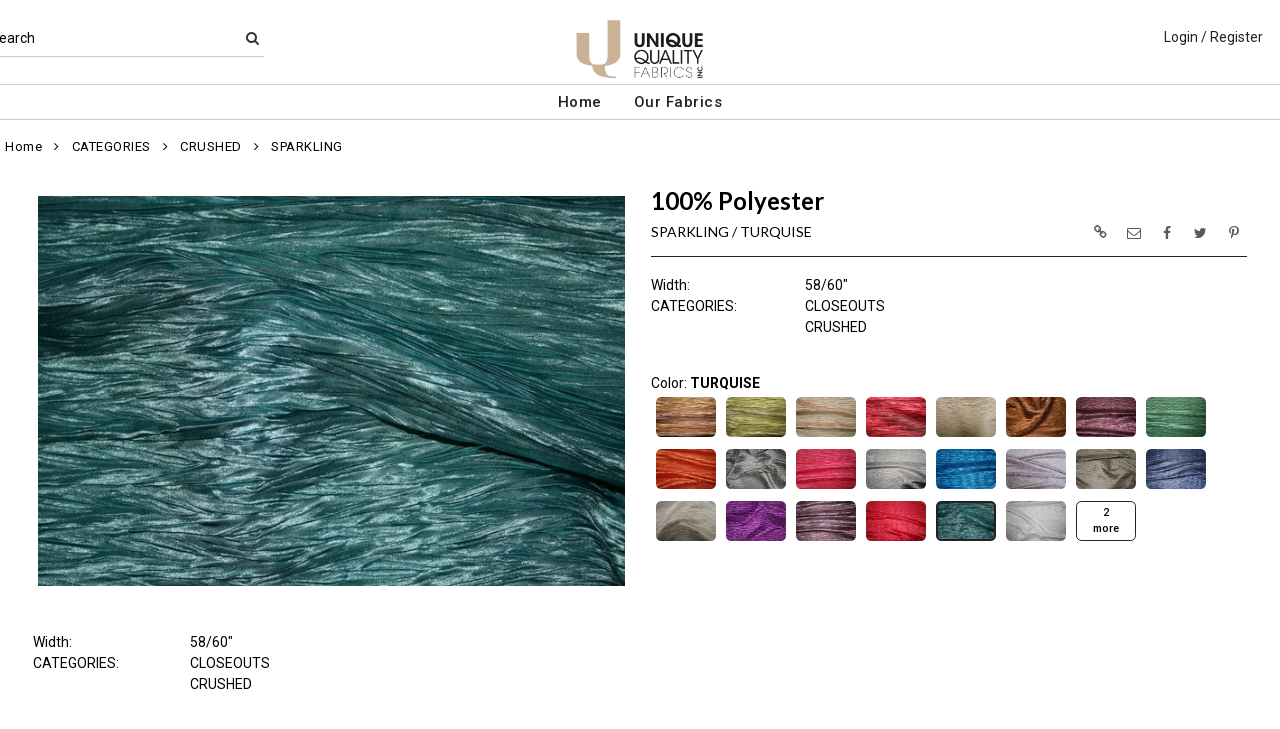

--- FILE ---
content_type: text/html; charset=UTF-8
request_url: https://www.uniquequalityfabrics.net/item/2-4977/2525/sparkling-crushed/
body_size: 74455
content:
<!DOCTYPE html>
<html dir="LTR" lang="en" xmlns="http://www.w3.org/1999/xhtml"
      xmlns:og="http://ogp.me/ns#"
      xmlns:fb="https://www.facebook.com/2008/fbml">
<head>
                           
  <title>SPARKLING | Unique Quality Fabrics</title>
  <META NAME="description" Content="SPARKLING Closeouts Crushed 100% Polyester 58/60">
  <META NAME="author" Content="www.mod2.com">
  <META NAME="designer" Content="www.mod2.com">
  <META NAME="publisher" Content="www.mod2.com">
<meta http-equiv="Content-Type" content="text/html; charset=utf-8">
<meta property="og:type" content="website" />
<meta property="og:title" content="Closeouts Crushed | Unique Quality Fabrics" />
<meta property="og:description" content="SPARKLING Closeouts Crushed 100% Polyester 58/60"" />
<meta property="og:url" content="https://www.uniquequalityfabrics.net/item/2525/sparkling-closeouts-crushed/" />
<meta property="og:image" content="https://www.uniquequalityfabrics.net/image/itemIR-2525/w-300/h-350/14578d26/SPARKLING-TURQUISE.jpg" />
<meta name="twitter:card" content="summary_large_image">
<meta name="twitter:title" content="Closeouts Crushed | Unique Quality Fabrics" />
<meta name="twitter:description" content="SPARKLING Closeouts Crushed 100% Polyester 58/60"" />
<meta name="twitter:url" content="https://www.uniquequalityfabrics.net/item/2525/sparkling-closeouts-crushed/" />
<meta name="twitter:image" content="https://www.uniquequalityfabrics.net/image/itemIR-2525/w-300/h-350/14578d26/SPARKLING-TURQUISE.jpg" />
<meta content="width=device-width, initial-scale=1.0" name="viewport">
<base href="https://www.uniquequalityfabrics.net/">
<link rel="Shortcut Icon" href="https://www.uniquequalityfabrics.net/image/favicon-1/6162c4ec/favicon.ico" type="image/x-icon" />
<script async src="https://www.googletagmanager.com/gtag/js?id=G-NE9SNR4VP6"></script>
<script>window.dataLayer = window.dataLayer || [];function gtag(){dataLayer.push(arguments);}gtag('js', new Date());gtag('config', 'G-NE9SNR4VP6');</script>
<script src="js/jquery-3.7.0.min.js"></script>
<link rel="stylesheet" href="css/jquery-ui.1.13.2.css" type="text/css" />
<script type="text/javascript" src="js/jquery-ui.min.1.13.2.js"></script>  
<script>  $.widget.bridge('uitooltip', $.ui.tooltip); </script> 
<link rel="stylesheet" type="text/css" href="css/bootstrap.min.5.3.1.css">
<script type="text/javascript" src="js/popper.min.2.11.8.js"></script>
<script type="text/javascript" src="js/bootstrap.min.5.3.1.js"></script>
<script src="js/freewall.js" type="text/javascript"></script>
<script src="js/jssor.slider-28.0.0.min.js" type="text/javascript"></script>
<link rel="stylesheet" href="css/semantic.min.2.4.2.css" type="text/css" />
<script type="text/javascript" src="js/semantic.min.2.4.2.js"></script>
<script type="text/javascript" src="//translate.google.com/translate_a/element.js?cb=googleTranslateElementInit"></script>
<script type="text/javascript" src="js/translation.js"></script>
<script type="text/javascript" src='js/colorbox/jquery.colorbox-min.js'></script>
<script type="text/javascript" src='js/jssocials.min.js'></script>
<script type="text/javascript" src="js/freewall.js"></script>
<script type="text/javascript" src="js/bootstrapValidator.min.js"></script>
<script type="text/javascript" src="js/jquery.msgBox.js"></script>
<script src="js/lightslider.js"></script>
<script src="js/lightgallery.js"></script>
<script src="js/jquery.mousewheel.min.js"></script>
<link rel="stylesheet" type="text/css" href="css/font-awesome.min.css">
<link rel="stylesheet" type="text/css" href="css/bootstrapValidator.min.css" media="screen" />
<link rel="stylesheet" type="text/css" href="css/colorbox-black.css?v=1627928824">
<link rel="stylesheet" type="text/css" href="css/jssocials.css?v=1650476448" />
<link rel="stylesheet" type="text/css" href="css/jssocials-theme-plain.css?v=1650476448">
<link rel="stylesheet" type="text/css" href="msgBoxLight.css?v=1629314700">
<link rel="stylesheet" type="text/css" href="stylesheet.css?v=1768027277">
<link rel="stylesheet" type="text/css" href="css/lightslider.css?v=1627928824">
<link type="text/css" rel="stylesheet" href="css/lightgallery.css?v=1627928824" />
<script>
  $(document).ready(function() {
  var bootstrapButton = $.fn.button.noConflict();
  $.fn.bootstrapBtn = bootstrapButton;
  $( ".ui-jq-submitbutton" ).button({
     icons: { primary: 'icon-shopping-cart'}
   });
   $( ".ButtonRoundedTopCorners" ).button({
     icons: { primary: 'icon-search'}
   });
   $( ".ButtonRoundedTopCornersC" ).button({
     icons: { primary: 'icon-arrow-right'}
   });
  });
function qvw(p,u) { 
  var f = $('<iframe width="100%" onload="ifrhgh(' + p + ')" src="'+ u +'" frameborder="0" scrolling="no" id="qvframe" style="min-height:300px;"></iframe>');
  $('#qvModal #modal_body_qv').html(f);
  const myprqvModal = new bootstrap.Modal('#qvModal',{focus:true,keyboard:true});
  myprqvModal.show();
}
</script>
<style>
.GarmentTableForm, .GarmentTableForm td, .GarmentTableForm th { border: 1px solid #cccccc !important; }
.GarmentTableForm td { font-weight: 600 !important; }
.borderqty{ border: 2px solid #ff0000 !important; }
#share-medias a:hover{text-decoration: none;}
</style>
</head>
<body  marginwidth="0" marginheight="0" topmargi="0" bottommargin="0" leftmargin="0" rightmargin="0">
<!-- <img style="display:none" src="https://www.uniquequalityfabrics.net/image/itemIR-2525/w-300/h-350/14578d26/SPARKLING-TURQUISE.jpg" /> -->
<!-- header //-->
<script type="text/javascript" src="js/ajax-tooltip_util.js"></script>
<script type="text/javascript" src="js/ajax-dynamic-content.js"></script>
<script type="text/javascript" src="js/ajax-tooltip.js"></script>
<link type="text/css" rel="stylesheet" href="js/floatbox/floatbox.css" />
<script type="text/javascript" src="js/floatbox/floatbox.js"></script>
<link rel="stylesheet" href="ajax-tooltip.css" media="screen" type="text/css">
<link rel="stylesheet" type="text/css" href="https://maxcdn.bootstrapcdn.com/font-awesome/4.5.0/css/font-awesome.min.css">
  
<link rel="stylesheet" type="text/css" href="themes/logoplacement/1/css/custom.css?v=1764805072">
<link rel="stylesheet" type="text/css" href="themes/logoplacement/2/css/header-logo.css?v=1743795350">
<!-- LANGUAGE DROPDOWN CUSTOM STYLE -->
<style>
  a.language {
    text-decoration: none !important;
    font-weight: normal !important;
  }
  .language li:hover {
    background-color: #F5F5F5 !important;
  }
  @media only screen and (max-width: 968px) {
    .language-container {
      display: none;
    }
  }
  .fa-phone, .fa-building, .fa-envelope {
    color:grey;
  }
  .top-header-small {
    display: none;
  }
</style>
<!-- END LANGUAGE DROPDOWN CUSTOM STYLE -->
<!--end style-->
<div id="browserupgrademessage" style="display:none;height:40px; padding: 7px; background-color:#F2F2F2 !important;" class="container-fluid text-center"><h3>You are using an outdated browser. For a faster, safer browsing experience, please consider upgrading.</h3></div><table border="0" class="MainTable" align="center" cellspacing="0" cellpadding="0">
  <tr>
  <td class="MainLogoTopHeader">
  <div class="top-header-small"></div>
  <div class="top-header-container">
    
    
    <nav class="navbar navbar-expand-lg logo-container">
       <div class="navbar-header">
          <button type="button" class="navbar-toggler btn button-menu" id="button-menu" data-bs-toggle="collapse" data-bs-target="#main-navbar-collapse" aria-controls="main-navbar-collapse" aria-expanded="false"><i class="fa fa-bars fa-2x"></i></button>
                    <button type="button" class="navbar-toggler btn button-menu" id="button-search" data-bs-toggle="collapse" data-bs-target="#top-nav-search" aria-controls="top-nav-search" aria-expanded="false"><i class="fa fa-search fa-2x"></i></button>
          <a class="navbar-brand" href="https://www.uniquequalityfabrics.net/index.php"><img  src="https://www.uniquequalityfabrics.net/image/StoreLogo-1/w-250/h-150/29904c5f/store-logo.jpg" style="max-height: 150px; width:auto;" border="0" alt="Unique Quality Fabrics" title="Unique Quality Fabrics"></a>                </div>
              <div class="collapse navbar-collapse" id="top-nav-search">
         <ul class="nav navbar-nav">
           <li>
              <form name="search-top" action="https://www.uniquequalityfabrics.net/advanced_search_result.php" method="get">
                <div class="ui search">
                  <div class="top-search">
                    <ul>
                       <li> Search </li>
                       <li> <input type="hidden" name="searchitemslisting" value="1">                         <input type="text" class="prompt prompt-search" id="search-key-field" name="search-key" required value="">
                       </li>
                       <li> <button class="btn btn-link top-search-button" type="submit"> <i class="fa fa-search"></i></button></li>
                    </ul>
                  </div>
                  <div class="results" id="search-cat-result" style="margin-top: -2px; overflow-y: auto;"></div>
                </div>
              </form>
           </li>
         </ul>
       </div>
      <script>
      $('.ui.search')
       .search({
         type          : 'category',
         minCharacters : 2,
         error         : false,
         apiSettings   : {
           onResponse: function(searchResponse) {
             var
               response = {
                 results : {}
               };
             $.each(searchResponse.items, function(index, item) {
               var
                 categories = item.category_parent || 'Unknown',
                 maxResults = 20;
               if(index >= maxResults) {
                 return false;
               }
               if(response.results[categories] === undefined) {
                 response.results[categories] = {
                   name    : categories,
                   results : []
                 };
               }
               response.results[categories].results.push({
                 title       : item.category_child,
                 description : item.category_description,
                 url         : item.url
               });
             });
             return response;
           },
           url: 'https://www.uniquequalityfabrics.net/advanced_search_result.php?search-categories={query}'
         },
         onSelect(result, response) {
           $("#search-key-field").css("visibility","hidden");
         }
       });
       var searc_rheight=function(){ var h=$(window).height(); $("#search-cat-result").css("max-height",""+(h-80)+"px");  };
       $(document).ready(searc_rheight); 
       $(window).resize(searc_rheight); 
     </script>
          
     <div class="collapse navbar-collapse p-2 justify-content-end" id="top-nav-menu">
     
                 <ul class="nav navbar-nav navbar-right top-nav">
             <li class="nav-item">
                          <a href="https://www.uniquequalityfabrics.net/login.php" title="Login / Register">Login / Register</a>
                          </li>
                      </ul>
         
                       
         </div>
     

     
       </div>
  
    
    
      </nav>
 
     
   
   <nav class="navbar yamm navbar-expand-lg main-custom-navbar">
     <div class="collapse navbar-collapse" id="main-navbar-collapse">
        <ul class="nav navbar-nav top-mainmenu-nav" >
<li class="dropdown dropdown-lg" ><a   href="https://www.uniquequalityfabrics.net/index.php" title="Home">Home</a>
</li><li class="dropdown yamm-fw dropdown-lg" ><a   href="https://www.uniquequalityfabrics.net/index.php?browse=items" title="Our Fabrics">Our Fabrics</a>
</li>
</ul>   
     </div>
   </nav>
   
   <script>$(document).ready(function() {$(".yamm-fw > a").on("mouseenter",function() { this.focus(); });$("#button-cart").on("click", function() { $("#main-navbar-collapse").collapse("hide"); $("#top-nav-search").collapse("hide");});$("#button-menu").on("click", function() {$("#top-nav-menu").collapse("hide");$("#top-nav-search").collapse("hide");});$("#button-search").on("click", function(e) { $("#main-navbar-collapse").collapse("hide");$("#top-nav-menu").collapse("hide");});$("#top-nav-search").on("shown.bs.collapse" ,function() {setTimeout(function() {$("#search-key-field").focus();});});$('a[data-toggle="dropdown"]').click(function(e){if ($(window).width() >= 968) { e.preventDefault();location.href = $(this).attr("href");e.stopPropagation();}});});$(window).on("load resize",function(e){ if($(window).width() >= 968){$(".cart-desktop-only").show();}else{$(".cart-desktop-only").hide();} });</script>  </div>
    
           <div class="modal categories-filters" id="category-mobile-menu"  tabindex="-1" role="dialog" aria-hidden="true">
       <div class="modal-dialog modal-dialog-centered" role="document">
         <div class="modal-content">
          <div class="modal-header rounded-0">
             <h4 class="modal-title">Categories</h4>
             <button type="button" class="close btn btn-link" data-bs-dismiss="modal" aria-label="Close" aria-hidden="true"><i class="fa fa-close fa-lg"></i></button>  
          </div>
          <div class="modal-body">
                  <ul id="m-category-tree">
<li id="CT-1-4425"><span><a href="https://www.uniquequalityfabrics.net/category/1-4425/categories/"><div class="cattile">CATEGORIES (3607)</div></a></span>

<ul>
<li id="CT-2-5994"><a href="https://www.uniquequalityfabrics.net/category/2-5994/118-quot-wide/"><span>118&quot; WIDE (334)</span></a></li>
<li id="CT-2-6293"><a href="https://www.uniquequalityfabrics.net/category/2-6293/printed-jacquards/"><span>Printed Jacquards (70)</span></a></li>
<li id="CT-2-2475"><a href="https://www.uniquequalityfabrics.net/category/2-2475/closeouts/"><span>CLOSEOUTS (652)</span></a></li>
<li id="CT-2-3303"><a href="https://www.uniquequalityfabrics.net/category/2-3303/color-lines/"><span>COLOR LINES (207)</span></a></li>
<li id="CT-2-4977"><a href="https://www.uniquequalityfabrics.net/category/2-4977/crushed/"><span>CRUSHED (71)</span></a></li>
<li id="CT-2-5065"><a href="https://www.uniquequalityfabrics.net/category/2-5065/digital-prints/"><span>DIGITAL PRINTS (58)</span></a></li>
<li id="CT-2-2467"><a href="https://www.uniquequalityfabrics.net/category/2-2467/embroiderd-sheers/"><span>EMBROIDERD SHEERS (56)</span></a></li>
<li id="CT-2-2468"><a href="https://www.uniquequalityfabrics.net/category/2-2468/jacquards/"><span>JACQUARDS (435)</span></a></li>
<li id="CT-2-2471"><a href="https://www.uniquequalityfabrics.net/category/2-2471/laces/"><span>LACES (54)</span></a></li>
<li id="CT-2-2478"><a href="https://www.uniquequalityfabrics.net/category/2-2478/latest-additions/"><span>LATEST ADDITIONS (214)</span></a></li>
<li id="CT-2-5358"><a href="https://www.uniquequalityfabrics.net/category/2-5358/metalic/"><span>METALIC (154)</span></a></li>
<li id="CT-2-6436"><a href="https://www.uniquequalityfabrics.net/category/2-6436/quilted-look/"><span>QUILTED LOOK (4)</span></a></li>
<li id="CT-2-5019"><a href="https://www.uniquequalityfabrics.net/category/2-5019/reversible-sequence/"><span>REVERSIBLE SEQUENCE (1)</span></a></li>
<li id="CT-2-4191"><a href="https://www.uniquequalityfabrics.net/category/2-4191/sequence/"><span>SEQUENCE (138)</span></a></li>
<li id="CT-2-2466"><a href="https://www.uniquequalityfabrics.net/category/2-2466/sheers/"><span>SHEERS (22)</span></a></li>
<li id="CT-2-5753"><a href="https://www.uniquequalityfabrics.net/category/2-5753/stretch-velvet/"><span>STRETCH VELVET (51)</span></a></li>
<li id="CT-2-1698"><a href="https://www.uniquequalityfabrics.net/category/2-1698/top-sellers/"><span>TOP SELLERS (321)</span></a></li>
<li id="CT-2-4720"><a href="https://www.uniquequalityfabrics.net/category/2-4720/velvets-60-quot-72-quot-115-quot-118-quot-/"><span>VELVETS /60&quot;/72&quot;/115&quot;/118&quot; (255)</span></a></li>
</ul>
</li>

</ul>          </div>
          </div>
       </div>
      </div>
                <div class="modal items-filters" id="filter-mobile-menu"  tabindex="-1" role="dialog" aria-hidden="true">
            <div class="modal-dialog modal-dialog-centered" role="document">
              <div class="modal-content">
                         <div class="modal-header  rounded-0">
                                  <h4 class="modal-title">Filters</h4>
                                  <button type="button" class="close btn btn-link" data-bs-dismiss="modal" aria-hidden="true"><i class="fa fa-close fa-lg"></i></button></div>
                      <div class="modal-body">
                         <ul id="m-filter-tree"><li><span><div class="cattile">CATEGORIES</div></span>

<ul>
<li id="CT-10-6875"><label class="chk-container">VELVETS /60&quot;/72&quot;/115&quot;/118&quot; J<input type="checkbox" class="sm-screen-options-filter" name="filter" value="10-6875"><span class="chk-checkmark"></span></label></li></ul>
</li>
</ul>
                      </div>                  <div class="modal-footer">
                      <div class="button-group-filter-screen button-group-filter-screen100 text-center">
                        <button id="sm-screen-apply-filter" type="button" data-bs-dismiss="modal" class="btn btn-default btn-md btn-block"><span class="fa fa-check"></span>&nbsp;Apply Filter</button>
                      </div>
                   </div>
              </div>
            </div>
          </div>
           </div>
  </td></tr>
  <tr><td align="center"> <!-- header_eof //-->

<!-- body //-->
<table border="0" class="MainTableSpacing" width="100%" cellspacing="0" cellpadding="0">

  <tr>
    <td valign="top"><br>
    <table border="0" cellspacing="0" cellpadding="2">
    <tr>
<!-- left_navigation //-->
<!-- left_navigation_eof //-->
  </tr></table></td>
<!-- body_text //-->
    <td width="100%" valign="top"><form name="cart_quantity" action="https://www.uniquequalityfabrics.net/shopping_cart_sliding.php?cPath=2-4977&products_id=2525&action=add_product" method="post"><table border="0" width="100%" cellspacing="0" cellpadding="0">

      <tr>
    <td class="bodyBreadCrumb"><a href="https://www.uniquequalityfabrics.net/index.php" class="bodyBreadCrumb">Home</a>&nbsp;&nbsp;<i class="fa fa-angle-right" aria-hidden="true"></i>&nbsp;&nbsp;<a href="https://www.uniquequalityfabrics.net/category/1-4425/categories/" class="bodyBreadCrumb">CATEGORIES</a>&nbsp;&nbsp;<i class="fa fa-angle-right" aria-hidden="true"></i>&nbsp;&nbsp;<a href="https://www.uniquequalityfabrics.net/category/2-4977/crushed/" class="bodyBreadCrumb">CRUSHED</a>&nbsp;&nbsp;<i class="fa fa-angle-right" aria-hidden="true"></i>&nbsp;&nbsp;<a href="https://www.uniquequalityfabrics.net/item/2-4977/2525/sparkling-closeouts-crushed/" class="bodyBreadCrumb">SPARKLING      </a></td>
  </tr>
    <tr>
          <td class="prInfo">
            <table border="0" width="100%" cellspacing="0" cellpadding="0">      
      <tr>
          <td>
      <tr>
        <td class="main focus-view-content">
         <table border="0" width="100%">
         <tr>
         <td valign="top">
         <div>
         <div class="row item-img-infos">
          <div class="col-sm-8 focus-view-main-img" id="product-img">
          </div>
                    <div class="col-sm-8" id="product-desc">
            <div id="item-infos" style="margin-top:27px;">
                <div class="FocusPageDesc">
                    <h1 style="margin-right: 2em;">100% Polyester</h1>
                     <span id="in_cart_gal" class="ribbon_in_cart in_cart" style="display:none;">In Cart</span>
                </div>
                        <div class="FocusPageStylColor" style="margin-top:12px;" title="Style / Color">
            <h2>
            SPARKLING&nbsp;/&nbsp;TURQUISE            <span title="" id="focuspage_ots2525" class="focuspage_ots float-end"></span>
            </h2>
            <div style="float: right; margin-top: -30px;" id="share-medias"></div>
            <div class="FocusPagePriceSpacer" style="margin-top:15px;"></div>
            </div>
            <div class="row focus-view-field-row"><div class="col-sm-3 main fld-name-word-rap">Width:</div>
                       <div class="col-sm-8 focus-view-field-value"> 58/60"</div></div>
<div class="row focus-view-field-row"><div class="col-sm-3 main fld-name-word-rap">CATEGORIES:</div>
                       <div class="col-sm-8 focus-view-field-value"><a title="CLOSEOUTS" href="https://www.uniquequalityfabrics.net/category/2-2475/closeouts/">CLOSEOUTS</a><br><a title="CRUSHED" href="https://www.uniquequalityfabrics.net/category/2-4977/crushed/">CRUSHED</a></div></div>
            <div id="PurchaseHistoryContainer" style="visibility:hidden;">
            <div class="row focus-view-field-row" style="margin-top:20px;">
              <div class="col-sm-12 main fld-name-word-rap">
                <div class="alert alert-info">
                  <div data-id="2525" class="ShowPurchaseHistory" title="Click to View Purchase History Summary" style="cursor:pointer;" id="AlertShowPurchaseHistory">
                    <span style="font-weight:500"> 
                       <span id="phcount"></span>
                       <span id="aphcount" data-id="2525" href="https://www.uniquequalityfabrics.net/account.php?itemordershistoy=2525" class="hidden ShowPurchaseHistory" style="color: white"></span>
                    </span>
                  </div> 
                </div>
              </div>
           </div>
           <br>
         </div>
         <script> $(document).ready(function(){  $.get('https://www.uniquequalityfabrics.net/product_info_qv.php?itempurchasehistory=1',{'products_id': 2525,'CustomTitle': '100%25+Polyester','products_name': 'SPARKLING','products_color': 'TURQUISE'}, function(data){ var response = JSON.parse(data); 
          if(response.orderCount > 0) { $("#PurchaseHistoryContainer").css("visibility","visible").show(); } else { $("#PurchaseHistoryContainer .focus-view-field-row").hide();$("#PurchaseHistoryContainer").css("height","35px") }
          if(response.orderCount > 1) { $("#phcount").html('<strong><u>Purchased '+response.orderCount+' times</u></strong><br> '+response.dateLastPurchased); } else if(response.orderCount == 1) { $("#phcount").html(response.dateLastPurchased); $("#aphcount").prop("href","https://www.uniquequalityfabrics.net/account_history_info.php?itemordershistoy=2525&order_id=&quot;+response.soLists+&quot;&OrdType=8"); }
          });
         });
         </script>
                <div class="d-none" id="OtherColorsThumbNails"><span  class="d-inline">Color: <span class="d-inline scolor-name-desc fw-bold">TURQUISE<span id="selectthumbnailcolor"></span></span><br><a class="othercolorthumb " data-itemids="2519" href="https://www.uniquequalityfabrics.net/item/2-4977/2519/sparkling-antique-closeouts-crushed/" title="ANTIQUE"><div class="rounded d-inline-block color-thumbnail-bg" data-color_name_desc="ANTIQUE" id="thbimg_2519" style="background:url('https://www.uniquequalityfabrics.net/image/itemIR-2519/w-60/h-40/pitemimg-0/14578d26/SPARKLING-ANTIQUE.jpg')"><span class="image__badge in_cart_other_color d-none" rel="2519" id="in_cart_focuspage_colors2519" data-toggle="tooltip" title="This item is already in your cart"><i class="fa fa-check"></i></span></div></a><a class="othercolorthumb " data-itemids="2523" href="https://www.uniquequalityfabrics.net/item/2-4977/2523/sparkling-apple-green-closeouts-crushed/" title="APPLE GREEN"><div class="rounded d-inline-block color-thumbnail-bg" data-color_name_desc="APPLE GREEN" id="thbimg_2523" style="background:url('https://www.uniquequalityfabrics.net/image/itemIR-2523/w-60/h-40/pitemimg-0/14578d26/SPARKLING-APPLE-GREEN.jpg')"><span class="image__badge in_cart_other_color d-none" rel="2523" id="in_cart_focuspage_colors2523" data-toggle="tooltip" title="This item is already in your cart"><i class="fa fa-check"></i></span></div></a><a class="othercolorthumb " data-itemids="3980" href="https://www.uniquequalityfabrics.net/item/2-4977/3980/sparkling-blush-closeouts-crushed/" title="BLUSH"><div class="rounded d-inline-block color-thumbnail-bg" data-color_name_desc="BLUSH" id="thbimg_3980" style="background:url('https://www.uniquequalityfabrics.net/image/itemIR-3980/w-60/h-40/pitemimg-0/3ed1f27f/SPARKLING-BLUSH.jpg')"><span class="image__badge in_cart_other_color d-none" rel="3980" id="in_cart_focuspage_colors3980" data-toggle="tooltip" title="This item is already in your cart"><i class="fa fa-check"></i></span></div></a><a class="othercolorthumb " data-itemids="2513" href="https://www.uniquequalityfabrics.net/item/2-4977/2513/sparkling-burgundy-closeouts-crushed/" title="BURGUNDY"><div class="rounded d-inline-block color-thumbnail-bg" data-color_name_desc="BURGUNDY" id="thbimg_2513" style="background:url('https://www.uniquequalityfabrics.net/image/itemIR-2513/w-60/h-40/pitemimg-0/14578d26/SPARKLING-BURGUNDY.jpg')"><span class="image__badge in_cart_other_color d-none" rel="2513" id="in_cart_focuspage_colors2513" data-toggle="tooltip" title="This item is already in your cart"><i class="fa fa-check"></i></span></div></a><a class="othercolorthumb " data-itemids="4249" href="https://www.uniquequalityfabrics.net/item/2-4977/4249/sparkling-cashmere-closeouts-crushed/" title="CASHMERE"><div class="rounded d-inline-block color-thumbnail-bg" data-color_name_desc="CASHMERE" id="thbimg_4249" style="background:url('https://www.uniquequalityfabrics.net/image/itemIR-4249/w-60/h-40/pitemimg-0/11b2ca1f/SPARKLING-CASHMERE.jpg')"><span class="image__badge in_cart_other_color d-none" rel="4249" id="in_cart_focuspage_colors4249" data-toggle="tooltip" title="This item is already in your cart"><i class="fa fa-check"></i></span></div></a><a class="othercolorthumb " data-itemids="2520" href="https://www.uniquequalityfabrics.net/item/2-4977/2520/sparkling-copper-closeouts-crushed/" title="COPPER"><div class="rounded d-inline-block color-thumbnail-bg" data-color_name_desc="COPPER" id="thbimg_2520" style="background:url('https://www.uniquequalityfabrics.net/image/itemIR-2520/w-60/h-40/pitemimg-0/14578d26/SPARKLING-COPPER.jpg')"><span class="image__badge in_cart_other_color d-none" rel="2520" id="in_cart_focuspage_colors2520" data-toggle="tooltip" title="This item is already in your cart"><i class="fa fa-check"></i></span></div></a><a class="othercolorthumb " data-itemids="2559" href="https://www.uniquequalityfabrics.net/item/2-4977/2559/sparkling-eggplant-closeouts-crushed/" title="EGGPLANT"><div class="rounded d-inline-block color-thumbnail-bg" data-color_name_desc="EGGPLANT" id="thbimg_2559" style="background:url('https://www.uniquequalityfabrics.net/image/itemIR-2559/w-60/h-40/pitemimg-0/a095f3e6/SPARKLING-EGGPLANT.jpg')"><span class="image__badge in_cart_other_color d-none" rel="2559" id="in_cart_focuspage_colors2559" data-toggle="tooltip" title="This item is already in your cart"><i class="fa fa-check"></i></span></div></a><a class="othercolorthumb " data-itemids="3984" href="https://www.uniquequalityfabrics.net/item/2-4977/3984/sparkling-emerald-closeouts-crushed/" title="EMERALD"><div class="rounded d-inline-block color-thumbnail-bg" data-color_name_desc="EMERALD" id="thbimg_3984" style="background:url('https://www.uniquequalityfabrics.net/image/itemIR-3984/w-60/h-40/pitemimg-0/a570b4df/SPARKLING-EMERALD.jpg')"><span class="image__badge in_cart_other_color d-none" rel="3984" id="in_cart_focuspage_colors3984" data-toggle="tooltip" title="This item is already in your cart"><i class="fa fa-check"></i></span></div></a><a class="othercolorthumb " data-itemids="2527" href="https://www.uniquequalityfabrics.net/item/2-4977/2527/sparkling-flame-closeouts-crushed/" title="FLAME"><div class="rounded d-inline-block color-thumbnail-bg" data-color_name_desc="FLAME" id="thbimg_2527" style="background:url('https://www.uniquequalityfabrics.net/image/itemIR-2527/w-60/h-40/pitemimg-0/14578d26/SPARKLING-FLAME.jpg')"><span class="image__badge in_cart_other_color d-none" rel="2527" id="in_cart_focuspage_colors2527" data-toggle="tooltip" title="This item is already in your cart"><i class="fa fa-check"></i></span></div></a><a class="othercolorthumb " data-itemids="2517" href="https://www.uniquequalityfabrics.net/item/2-4977/2517/sparkling-grey-closeouts-crushed/" title="GREY"><div class="rounded d-inline-block color-thumbnail-bg" data-color_name_desc="GREY" id="thbimg_2517" style="background:url('https://www.uniquequalityfabrics.net/image/itemIR-2517/w-60/h-40/pitemimg-0/14578d26/SPARKLING-GREY.jpg')"><span class="image__badge in_cart_other_color d-none" rel="2517" id="in_cart_focuspage_colors2517" data-toggle="tooltip" title="This item is already in your cart"><i class="fa fa-check"></i></span></div></a><a class="othercolorthumb " data-itemids="3982" href="https://www.uniquequalityfabrics.net/item/2-4977/3982/sparkling-hot-pink-closeouts-crushed/" title="HOT PINK"><div class="rounded d-inline-block color-thumbnail-bg" data-color_name_desc="HOT PINK" id="thbimg_3982" style="background:url('https://www.uniquequalityfabrics.net/image/itemIR-3982/w-60/h-40/pitemimg-0/a570b4df/SPARKLING-HOT-PINK.jpg')"><span class="image__badge in_cart_other_color d-none" rel="3982" id="in_cart_focuspage_colors3982" data-toggle="tooltip" title="This item is already in your cart"><i class="fa fa-check"></i></span></div></a><a class="othercolorthumb " data-itemids="2526" href="https://www.uniquequalityfabrics.net/item/2-4977/2526/sparkling-ivory-closeouts-crushed/" title="IVORY"><div class="rounded d-inline-block color-thumbnail-bg" data-color_name_desc="IVORY" id="thbimg_2526" style="background:url('https://www.uniquequalityfabrics.net/image/itemIR-2526/w-60/h-40/pitemimg-0/14578d26/SPARKLING-IVORY.jpg')"><span class="image__badge in_cart_other_color d-none" rel="2526" id="in_cart_focuspage_colors2526" data-toggle="tooltip" title="This item is already in your cart"><i class="fa fa-check"></i></span></div></a><a class="othercolorthumb " data-itemids="2524" href="https://www.uniquequalityfabrics.net/item/2-4977/2524/sparkling-jewel-closeouts-crushed/" title="JEWEL"><div class="rounded d-inline-block color-thumbnail-bg" data-color_name_desc="JEWEL" id="thbimg_2524" style="background:url('https://www.uniquequalityfabrics.net/image/itemIR-2524/w-60/h-40/pitemimg-0/14578d26/SPARKLING-JEWEL.jpg')"><span class="image__badge in_cart_other_color d-none" rel="2524" id="in_cart_focuspage_colors2524" data-toggle="tooltip" title="This item is already in your cart"><i class="fa fa-check"></i></span></div></a><a class="othercolorthumb " data-itemids="3983" href="https://www.uniquequalityfabrics.net/item/2-4977/3983/sparkling-lilac-closeouts-crushed/" title="LILAC"><div class="rounded d-inline-block color-thumbnail-bg" data-color_name_desc="LILAC" id="thbimg_3983" style="background:url('https://www.uniquequalityfabrics.net/image/itemIR-3983/w-60/h-40/pitemimg-0/a570b4df/SPARKLING-LILAC.jpg')"><span class="image__badge in_cart_other_color d-none" rel="3983" id="in_cart_focuspage_colors3983" data-toggle="tooltip" title="This item is already in your cart"><i class="fa fa-check"></i></span></div></a><a class="othercolorthumb " data-itemids="2521" href="https://www.uniquequalityfabrics.net/item/2-4977/2521/sparkling-mocha-closeouts-crushed/" title="MOCHA"><div class="rounded d-inline-block color-thumbnail-bg" data-color_name_desc="MOCHA" id="thbimg_2521" style="background:url('https://www.uniquequalityfabrics.net/image/itemIR-2521/w-60/h-40/pitemimg-0/14578d26/SPARKLING-MOCHA.jpg')"><span class="image__badge in_cart_other_color d-none" rel="2521" id="in_cart_focuspage_colors2521" data-toggle="tooltip" title="This item is already in your cart"><i class="fa fa-check"></i></span></div></a><a class="othercolorthumb " data-itemids="3981" href="https://www.uniquequalityfabrics.net/item/2-4977/3981/sparkling-navy-closeouts-crushed/" title="NAVY"><div class="rounded d-inline-block color-thumbnail-bg" data-color_name_desc="NAVY" id="thbimg_3981" style="background:url('https://www.uniquequalityfabrics.net/image/itemIR-3981/w-60/h-40/pitemimg-0/3ed1f27f/SPARKLING-NAVY.jpg')"><span class="image__badge in_cart_other_color d-none" rel="3981" id="in_cart_focuspage_colors3981" data-toggle="tooltip" title="This item is already in your cart"><i class="fa fa-check"></i></span></div></a><a class="othercolorthumb " data-itemids="4250" href="https://www.uniquequalityfabrics.net/item/2-4977/4250/sparkling-parchment-closeouts-crushed/" title="PARCHMENT"><div class="rounded d-inline-block color-thumbnail-bg" data-color_name_desc="PARCHMENT" id="thbimg_4250" style="background:url('https://www.uniquequalityfabrics.net/image/itemIR-4250/w-60/h-40/pitemimg-0/11b2ca1f/SPARKLING-PARCHMENT.jpg')"><span class="image__badge in_cart_other_color d-none" rel="4250" id="in_cart_focuspage_colors4250" data-toggle="tooltip" title="This item is already in your cart"><i class="fa fa-check"></i></span></div></a><a class="othercolorthumb " data-itemids="2516" href="https://www.uniquequalityfabrics.net/item/2-4977/2516/sparkling-plum-closeouts-crushed/" title="PLUM"><div class="rounded d-inline-block color-thumbnail-bg" data-color_name_desc="PLUM" id="thbimg_2516" style="background:url('https://www.uniquequalityfabrics.net/image/itemIR-2516/w-60/h-40/pitemimg-0/14578d26/SPARKLING-PLUM.jpg')"><span class="image__badge in_cart_other_color d-none" rel="2516" id="in_cart_focuspage_colors2516" data-toggle="tooltip" title="This item is already in your cart"><i class="fa fa-check"></i></span></div></a><a class="othercolorthumb " data-itemids="3811" href="https://www.uniquequalityfabrics.net/item/2-4977/3811/sparkling-purple-closeouts-crushed/" title="PURPLE"><div class="rounded d-inline-block color-thumbnail-bg" data-color_name_desc="PURPLE" id="thbimg_3811" style="background:url('https://www.uniquequalityfabrics.net/image/itemIR-3811/w-60/h-40/pitemimg-0/8c2409be/SPARKLING-PURPLE.jpg')"><span class="image__badge in_cart_other_color d-none" rel="3811" id="in_cart_focuspage_colors3811" data-toggle="tooltip" title="This item is already in your cart"><i class="fa fa-check"></i></span></div></a><a class="othercolorthumb " data-itemids="2522" href="https://www.uniquequalityfabrics.net/item/2-4977/2522/sparkling-red-closeouts-crushed/" title="RED"><div class="rounded d-inline-block color-thumbnail-bg" data-color_name_desc="RED" id="thbimg_2522" style="background:url('https://www.uniquequalityfabrics.net/image/itemIR-2522/w-60/h-40/pitemimg-0/14578d26/SPARKLING-RED.jpg')"><span class="image__badge in_cart_other_color d-none" rel="2522" id="in_cart_focuspage_colors2522" data-toggle="tooltip" title="This item is already in your cart"><i class="fa fa-check"></i></span></div></a><a class="othercolorthumb color-thumbnail-bg-selected" data-itemids="2525" href="https://www.uniquequalityfabrics.net/item/2-4977/2525/sparkling-turquise-closeouts-crushed/"><div class="rounded d-inline-block color-thumbnail-bg" data-color_name_desc="TURQUISE" id="thbimg_2525" style="background:url('https://www.uniquequalityfabrics.net/image/itemIR-2525/w-60/h-40/pitemimg-0/14578d26/SPARKLING-TURQUISE.jpg')"><span class="image__badge in_cart_other_color d-none" rel="2525" id="in_cart_focuspage_colors2525" data-toggle="tooltip" title="This item is already in your cart"><i class="fa fa-check"></i></span></div></a><a class="othercolorthumb " data-itemids="2514" href="https://www.uniquequalityfabrics.net/item/2-4977/2514/sparkling-white-closeouts-crushed/" title="WHITE"><div class="rounded d-inline-block color-thumbnail-bg" data-color_name_desc="WHITE" id="thbimg_2514" style="background:url('https://www.uniquequalityfabrics.net/image/itemIR-2514/w-60/h-40/pitemimg-0/14578d26/SPARKLING-WHITE.jpg')"><span class="image__badge in_cart_other_color d-none" rel="2514" id="in_cart_focuspage_colors2514" data-toggle="tooltip" title="This item is already in your cart"><i class="fa fa-check"></i></span></div></a><a class="othercolorthumbhs " data-itemids="3979" href="https://www.uniquequalityfabrics.net/item/2-4977/3979/sparkling-yellow-closeouts-crushed/" title="YELLOW"><div class="rounded d-inline-block color-thumbnail-bg" data-color_name_desc="YELLOW" id="thbimg_3979" style="background:url('https://www.uniquequalityfabrics.net/image/itemIR-3979/w-60/h-40/pitemimg-0/a570b4df/SPARKLING-YELLOW.jpg')"><span class="image__badge in_cart_other_color d-none" rel="3979" id="in_cart_focuspage_colors3979" data-toggle="tooltip" title="This item is already in your cart"><i class="fa fa-check"></i></span></div></a><div class="rounded border border-dark d-inline-block color-thumbnail-bg othercolorshowmore"><div style="width:100%;padding-top:0" class="float-end text-center d-block">2<br>more</div></div><a class="othercolorthumbhs invisible" data-itemids="2515" href="https://www.uniquequalityfabrics.net/item/2-4977/2515/sparkling-black-closeouts-crushed/" title="BLACK"><div class="rounded d-inline-block color-thumbnail-bg" data-color_name_desc="BLACK" id="thbimg_2515" style="background:url('https://www.uniquequalityfabrics.net/image/itemIR-2515/w-60/h-40/pitemimg-0/14578d26/SPARKLING-BLACK.jpg')"><span class="image__badge in_cart_other_color d-none" rel="2515" id="in_cart_focuspage_colors2515" data-toggle="tooltip" title="This item is already in your cart"><i class="fa fa-check"></i></span></div></a><div class="rounded border border-dark d-none color-thumbnail-bg othercolorshowless"><div style="padding-top:0" class="float-end text-center d-block me-2">Show Less</div></div></div><style>.tooltip{background: transparent; border: none;}.ui-tooltip{border-radius:3px; padding: 0;background: #FDFBFB;color: #6F6E6E;font:normal 14px "Helvetica Neue",Sans-Serif;box-shadow: 0 0 2px #6F6E6E;z-index:99999;max-width:270px;}.ui-tooltip-content{padding:6px 8px; z-index:99999;background:#fff;color:#222;border-radius:1px;}.arrow:after{background: #FDFBFB;border:1px solid #6F6E6E;border-radius:3px;}.arrow{width:70px;height: 16px;overflow: hidden;position: absolute;left:50%;margin-left:-35px;bottom:-16px;}.arrow.top{top:-16px;bottom: auto;}.arrow.left {left: 20%;}.arrow:after{content: "";position:absolute;left:20px;top:-20px;width:25px;height:25px;box-shadow:6px 5px 9px -9px #6F6E6E;background:#fff;color:#222;-webkit-transform: rotate(45deg);-ms-transform: rotate(45deg);transform: rotate(45deg);} .arrow.top:after{bottom: -20px;top: auto;} .othercolorthumbnailborder{ border:2px solid #222; } .othercolorthumbnailborder{ border:2px solid #222; } .othercolorthumbnailnoborder{ border:none; } .color-thumbnail-bg{width:60px;height:40px;background-repeat:no-repeat !important;background-position:center !important;background-size: cover !important;margin:3px 5px;}}</style><script> var sImgTimeout = ""; function initcthumbnail1(lesspos){$(".othercolorthumb").uitooltip({ position: {my: "left top+5", at: "left bottom", collision: "flipfit",using: function( position, feedback ){ $( this ).css( position );$( "<div>" ).addClass( "arrow" ).addClass( feedback.vertical ) .addClass( feedback.horizontal ) .appendTo( this ); } } }); } function initcthumbnail2(lesspos){ $(".othercolorthumbhs").uitooltip({ position: {my: "left top+5", at: "left bottom", collision: "flipfit",using: function( position, feedback ) { $( this ).css( position );$( "<div>" ).addClass( "arrow" ).addClass( feedback.vertical ) .addClass( feedback.horizontal ) .appendTo( this ); } } }); } $(document).ready(function(){ initcthumbnail1();initcthumbnail2();$("#thbimg_2525").addClass("othercolorthumbnailborder"); $("a div.color-thumbnail-bg").on("mouseover mouseout click",function(e){ e.preventDefault(); if(e.type=="mouseover"){if(sImgTimeout!="" && sImgTimeout!="undefined"){clearTimeout(sImgTimeout);sImgTimeout="";}} if(e.type=="click"){ $("a div.color-thumbnail-bg").removeClass("othercolorthumbnailborder"); $(this).addClass("othercolorthumbnailborder"); } if(e.type=="mouseout"){ sImgTimeout = setTimeout(function(){$(".color-thumbnail-bg-selected").trigger("load"); $(".scolor-name-desc").text($(".othercolorthumbnailborder").data("color_name_desc"));},200); } else { $(".scolor-name-desc").text($(this).data("color_name_desc")); } }); }); </script><style> .othercolorshowless, .othercolorshowmore { cursor: pointer; padding: 3px; text-align:center; font-size:11px; font-weight:500; } </style><script> $(document).ready(function(){ $(".othercolorthumbhs").removeClass("invisible").addClass("d-none"); $(".othercolorshowless").click(function(){ $(".othercolorthumbhs").addClass("d-none").removeClass("d-inline-block"); $(".othercolorshowmore").addClass("d-inline-block").removeClass("d-none"); $(".othercolorshowless").addClass("d-none").removeClass("d-inline-block"); initcthumbnail(); }); $(".othercolorshowmore").click(function(){ $(".othercolorthumbhs").addClass("d-inline-block").removeClass("d-none"); $(".othercolorshowmore").addClass("d-none").removeClass("d-inline-block"); $(".othercolorshowless").addClass("d-inline-block").removeClass("d-none"); }); }); </script><script>var lastClickColor = ""; var lastHoverColor = ""; var cshow = ""; var x,isrecexists; var isfirehover = false; var theimgdata = []; $(document).ready(function(){  $(".othercolorthumb, .othercolorthumbhs, .color-thumbnail-bg-selected").on("mouseover load",function(e){ if(e.type=="mouseover") { return false; } e.preventDefault(); var imgonly=0; if(lastClickColor!="" && lastClickColor==$(this).attr("href")) {return false;} lastClickColor = $(this).attr("href"); var itemids = $(this).data("itemids");  isrecexists=false;if(theimgdata.length > 0) { for(x = 0; x < theimgdata.length; x++) { var dd=theimgdata[x].data; if(theimgdata[x].id==itemids) { clearTimeout(cshow); cshow = setTimeout(function(){ $("#product-img").html(dd); },100); isrecexists=true; break; } if(isrecexists==true){return false;}} if(dd==""){return false;}} if(!isrecexists){$.get($(this).attr("href"),{"getothercolorsimg":1,showw:1,"imgonly":imgonly},function(data){ var d = $.parseJSON(data); $("#product-img").html(d.data);setTimeout(function(){ $("#product-img").append("<br>"+$("#FocusPageBottomCustomFieldsBelowImage").html()); var gl = $("#ImageGalleryContainer_2525").height(); var fp = $("#FocusPageBottomCustomFieldsBelowImage").height(); var ch = $("#product-img").height(); var dfw = (gl+fp) - ch; if(dfw > 30) { $("#product-img").height(ch+fp+20); }},100);
  isrecexists = false; for(x = 0; x < theimgdata.length; x++) { if(theimgdata[x].id==itemids) { isrecexists = true; break; } } if(!isrecexists){theimgdata.push({"id":d.products_id,"data":d.data});} });}  
  return false; }); $(".othercolorthumb, .othercolorthumbhs, .color-thumbnail-bg-selected").on("click",function(e){ e.preventDefault(); window.location=$(this).attr("href"); }); $(".color-thumbnail-bg-selected").trigger("load");$("#OtherColorsThumbNails").removeClass("d-none").addClass("d-block"); }); </script>        </div>
        <style>.jssocials-share-link { padding: .5em .4em !important; } .tooltip {  position: fixed; } .tooltip-inner { width: auto !important } </style>
        <script>
         $(document).ready(function() {
            jsSocials.shares.copy = {
              renderer: function() {
                var $result = $("<div>");
                var script = document.createElement("script");
                script.text = " $('#jsscopyurl').click(function(e) { "+
                              " function copyTextToClipboard(text) { "+
                              " var sTextarea = document.createElement('textarea'); "+
                              " document.body.appendChild(sTextarea); "+
                              " sTextarea.value = text; "+
                              " sTextarea.select(); "+
                              " document.execCommand('copy'); "+
                              " document.body.removeChild(sTextarea); "+
                              " } copyTextToClipboard('https://www.uniquequalityfabrics.net/item/2525/sparkling-closeouts-crushed/'); "+
                              " $('#jsscopyurl').attr('title','Copied!').tooltip('fixTitle').tooltip('show'); "+
                              " }).mouseout(function() { "+
                              " $('#jsscopyurl').tooltip('destroy'); "+
                              " $('#jsscopyurl').attr('title','Copy link'); "+
                              " }).mouseover(function() { "+
                              " $('#jsscopyurl').tooltip('destroy'); "+
                              " $('#jsscopyurl').attr('title','Copy link'); "+
                              " });  ";
                $result.append(script);
                $("<a class=\"jssocials-share-link\">").addClass("")
                    .text("")
                    .attr({"href":"javascript:;","id":"jsscopyurl","title":"Copy link"})
                    .html("<i class=\"fa fa-link\"></i>")
                    .appendTo($result);
             
                return $result;
              }
            };
              
                        $("#share-medias").jsSocials({
               showCount: false,
               showLabel: false,
               shareIn: "popup",
               text: "Closeouts Crushed | Unique Quality Fabrics",
               shares: [{share: "copy", logo:"fa fa-link"},                        {share: "email", logo:"fa fa-envelope-o"},
                        {share: "facebook", logo:"fa fa-facebook"},
                        {share: "twitter", logo:"fa fa-twitter"},
                        {share: "pinterest", logo:"fa fa-pinterest-p"}
                        ] 
            });
            $("i.fa-twitter").attr("title","Tweet").tooltip();
            $("i.fa-envelope-o").attr("title","Share via e-mail").tooltip();
            $("i.fa-facebook").attr("title","Share on Facebook").tooltip();
            $("i.fa-pinterest-p").attr("title","Pin it").tooltip();
            $(".jssocials-share-swatchsheetpdfdownload").tooltip();
         });
         </script>
         </div>
        
                  
           
        </div> 
            
        <div style="display:none;" id="FocusPageBottomCustomFieldsBelowImage" class="FocusPageBottomCustomFields col-sm-6">
         <div style="margin-left:10px;">
         <div class="row focus-view-field-row"><div class="col-sm-3 main fld-name-word-rap">Width:</div>
                       <div class="col-sm-9 focus-view-field-value"> 58/60"</div></div>
<div class="row focus-view-field-row"><div class="col-sm-3 main fld-name-word-rap">CATEGORIES:</div>
                       <div class="col-sm-9 focus-view-field-value"><a title="CLOSEOUTS" href="https://www.uniquequalityfabrics.net/category/2-2475/closeouts/">CLOSEOUTS</a><br><a title="CRUSHED" href="https://www.uniquequalityfabrics.net/category/2-4977/crushed/">CRUSHED</a></div></div>
          </div>
          </div>
          <div class="pt-1 pb-1"><br></div>
                    <div class="container"><br></div>
                   <div class="pt-1 pb-1"><br></div>
        </td></tr>
        </table>
        </td>
       </tr>
     </table>
   </td></tr>
<tr>
      <td>
         <br>
            </td>

   
    </table>
    </form></td>
<!-- body_text_eof //-->
<!-- right_navigation //-->
  <!-- right_navigation_eof //-->
  </tr>
</table>

<script type="text/javascript" charset="utf-8">
<!--
$(document).ready(function() {
    var loading  = false;
    var wall = new freewall("#P-Info-Items-Colors-Listing-Class");
    wall.reset({
		selector: '.P-Info-Img-Colors-Listing-Class',
		animate: true,
		cellW: 300,
		cellH: 350,
		gutterX: 32, 
        gutterY: 32,
		onResize: function() {
		  wall.fitWidth();
	    }
	});
   wall.refresh();
  var toph = 40;//$(".MainLogoTopHeader").height() + $(".HeaderTopMenu").height() - 30;
  var alt_text = "SPARKLING \/ TURQUISE";
  $("#PopUpImage").colorbox({/*alt:alt_text, */rel:'PopUpImage', photo:true, retinaImage:true, top: toph,
                              maxWidth: '90%', maxHeight: "auto", opacity: 0.80,
                             'onComplete': function(){ $(window).scrollTop(0); $.colorbox.resize(); },
                             'onClosed': function(){ $("#PopUpImage").css( "outline", "none"); $("#PopUpImage img").css( "outline", "none");}
                            }); 
  $('[data-toggle="tooltip"]').tooltip();
   });
 //-->  
</script>
<!-- body_eof //-->
<!-- footer //-->
<!-- Powered by <a href="http://www.mod2.com">Mod2</a> online detection do not remove -->
</div>
<div id="Main_Footer_xx">
<style>.w-background-footer{padding:20px 0 !important;}</style>
<style>
.ftr-smedia > .ftr-container {
margin: 0 auto;
max-width:1280px;
}
.ftr-smedia > .ftr-container .ftr-container-fluid {
  margin: 0 auto;
}
.footer-right-side .credit-card-logos {
display: inline-block;
height: 24px;
width: 40px;
margin: 20px 5px;
opacity: 0.9;
border-radius: 3px;
}
@media screen and (max-width: 769px){
  .footer-right-side,.ftr-social {
    float:none;
  }
  .footer-right-side {
    margin-top:-10px;
  }
}
</style>
<footer class="ftr-smedia">
  <div class="ftr-container">
        <table class="ftr-social">
          <tr>
                    <td><a title="Facebook" href="https://www.facebook.com/pages/Unique-Quality-Fabrics/1531347143846100" target="_blank"><i class="fa fa-facebook fa-lg"></i></a></td>
                    </tr>
     </table>
           
    </div>
</footer>
<footer class="w-background-footer"><div class="container FooterBannerInner row"><div class="col-sm-6">
<ul class="ftr-custom-links" style="width:50%;">
<li title="Company">Company</li>

<li><a href="https://www.uniquequalityfabrics.net/about_us.php" title="About Us">About Us</a></li>

<li><a href="https://www.uniquequalityfabrics.net/contact_us.php" title="Contact Us">Contact Us</a></li>

</ul>
</div>
<div class="col-sm-6">
<ul class="ftr-custom-links" style="width:50%;">
<li title="Policy">Policy</li>

<li><a href="https://www.uniquequalityfabrics.net/privacy.php" title="Privacy Policy">Privacy Policy</a></li>

<li><a href="https://www.uniquequalityfabrics.net/conditions.php" title="Terms & Conditions">Terms & Conditions</a></li>

</ul>
</div>
</div></footer><footer class="ftr-copyright">
  <div class="FooterCopyRight">
  <span class="footer-cright">&COPY; 2026 <A HREF="HTTPS://WWW.UNIQUEQUALITYFABRICS.NET/INDEX.PHP">UNIQUE QUALITY FABRICS</A></span><br><span title="Office Address"><i class="fa fa-building ftr-icon"></i>&nbsp;<span class="footer-address">115 Wisner Avenue, Middletown NY 10940</span></span>&nbsp;&nbsp;<i class="fa fa-phone ftr-icon"></i>&nbsp;<span class="footer-phone" title="Telephone Number">(845) 343-3070</span><br><span class="footer-powerby"><a href="http://www.mod2.com" target="_blank">Mod2 Software for Textile & Apparel</a></span><br><span class="footer-version">v152.04</span><span class="footer-sweeperstatus">&nbsp;&nbsp;[+]</span>&nbsp;&nbsp;<span class="footer-parsetime" id="PTMessInfo">0.218s</span>  </div>
</footer>
</td></tr></table></div>
<style>
.lSGallery > li img { padding: 4px !important; }
.lSGallery > li.active { border: 1.5px solid #D3D3D3; border-radius: 0; }
.lSSlideOuter .lSPager.lSGallery li { -webkit-transition: linear 0s 0.35s linear 0s; transition: linear 0s 0.35s linear 0s; }
.lSSlideOuter .lSPager.lSGallery li.active, .lSSlideOuter .lSPager.lSGallery li:hover { border: 1.5px solid #D3D3D3;  border-radius: 0; }
.lSSlideOuter .lSPager.lSGallery li.active, .lSSlideOuter .lSPager.lSGallery li img { margin: 0 auto; max-width: 100%; max-height: 100%; }
.lSSlideOuter .lSPager.lSGallery li { border: 1.5px solid #fff;  }
.lightSlider:hover { cursor: -webkit-zoom-in; cursor: -moz-zoom-in; cursor: -o-zoom-in; cursor: -ms-zoom-in; cursor: zoom-in; }
.lSSlideOuter .lSPager.lSGallery li a {  outline: 0; }
.lightSlider li { display: flex; }
.lightSlider li img { display:block; margin:auto; max-width: 100%; max-height: 100%; }
#slidePrev, #slideNext{ cursor:pointer; display: block; width:100px; text-align: center; padding:2px;}
#slidePrev i, #slideNext i{color:#999;}
.lg-sub-html { padding: 10px 40px 15px 40px !important; font-size: 18px !important; font-weight: 500 !important;}
.lg-outer .lg-image { max-height: 89.5% !important; }
.lg-toolbar div.lg-close:after { content: "";}
.ReorderLastPurchasedDate,.ReorderSOPendingItemsQty{text-decoration:underline;cursor: pointer;}
a.modquick-view,a.focuspage-modquick-view,a.modquick-view-na {
  font-size: 1.3rem;
  position: absolute;
  height: 50px;
  line-height: 50px;
  width: 100%;
  bottom: 0;
  left: 0;
  background-color: hsla(0,0%,100%,0.9);
  border-top: 1px solid #d5d5d5;
  border-bottom: 1px solid #d5d5d5;
  text-align: center;
  -webkit-font-smoothing: antialiased;
  -moz-osx-font-smoothing: grayscale;
  color: #393939;
  font-size:16px;
  visibility: hidden;
  -webkit-transition: opacity 0.2s, background-color 0.2s;
  -moz-transition: opacity 0.2s, background-color 0.2s;
  transition: opacity 0.2s, background-color 0.2s;
  font-weight : 700;
}
a.modquick-view-na{z-index:1;opacity:1;}
a.focuspage-modquick-view {
  display: inline-block;
}
a.focuspage-modquick-view img {
  display: inline-block;
}  
a.modquick-view.active,a.focuspage-modquick-view.active {opacity:.9;visibility:visible; font-weight :900}
a.modquick-view-na.active{opacity:1;visibility:visible; font-weight :900}
a.modquick-view-na:hover{opacity:1;color:black;}
a.modquick-view:hover,a.focuspage-modquick-view:hover {color: black;}
.P-Items-Listing-Img-Main-Class {
  transform: translateZ(0);
  -webkit-backface-visibility: hidden;
  backface-visibility: hidden;
  will-change: left, top, width;
  z-index: 1;
}
@media screen and (max-width: 600px) {
  a.modquick-view,a.focuspage-modquick-view,a.modquick-view-na {
    visibility: visible !important;
    display: block !important;
    opacity:0.8;
  }
} 
 .P-Items-Listing-Class { padding:12px 8px 8px 8px; }
     
.P-Items-Listing-Class-Img-Background, .P-Items-Listing-Class-Img-Background-Contain{ border: none !important; position: relative;}
</style>
<script>
function ifrhgh(pid, trigger){
    var frame = $("#qvframe");
    var contents = frame.contents();
    var x = contents.find("form[name='cart_quantity']");
    contents.find(".ShowPurchaseHistory").click(function(event){
        event.preventDefault();
        event.stopPropagation();
                $(".js-cd-panel-ph").addClass("cd-panel--is-visible");
        $("body").css("overflow", "hidden");
        $("#phnavbody").html('<div class="text-center" style="padding-top:50px;"><i class="fa fa-spinner fa-spin fa-3x"></i></div>');
        $.post('/purchase_history_sliding.php', {product_id : $(this).data("id")},function(data, status){ $("#phnavbody").html(data); });
        return false;
    });
    contents.find("span#AddItemsToCartSpan").click(function(e){
        e.preventDefault();
                ajaxCart(x); 
        $('span#in_cart_gal'+ pid).show();
        return false; 
    });
    contents.find("a[class!='jssocials-share-link']").click(function(){
        var hreff = $(this).attr('href');
        window.location.href = hreff;
    });
    contents.find('form select').change(function() {
        setTimeout(function() {
                    var iframehght = contents.find("body").height();
                    frame.height(iframehght + 'px');
                  }, 100);
    });
    contents.find('form input').change(function() {
        setTimeout(function() {
             var iframehght = contents.find("body").height();
             frame.height(iframehght + 'px');
         }, 100);
    });
    setTimeout(function() {
         var iframehght = contents.find("body").height();
         frame.height((iframehght + 10) + 'px');
    }, 1000);
    
        contents.find('div.FocusPageDesc h1').html(function() {
             return $("<a></a>").attr("href",frame.attr('src')).append($(this).contents());
    });
    contents.find('div.FocusPageDesc').change(function() {
        setTimeout(function() {
             var iframehght = contents.find("body").height();
             frame.height(iframehght + 'px');
        }, 100);
    });
    contents.find('div.FocusPageDesc h1 a').click(function(event){
         event.preventDefault();
         var url = $(this).attr('href');
         window.location.replace(url.split('?')[0]);
    });
    }  
$(document).ready(function () {
    $("#P_Items_Listing_Img_Class_Immediate, #P-Items-Listing-Img-Main-Class").on("click", "a.modquick-view, a.reorder-modquick-view, a.modquick-view-na", function(e) {
       e.preventDefault();
       e.stopPropagation();
       var trigger = $(this);
       var f = $('<iframe width="100%" onload="ifrhgh(' + trigger.data('pid') + ')" src="'+ trigger.data('url') +'" frameborder="0" scrolling="auto" id="qvframe" style="min-height:300px;"></iframe>');
       $('#qvModal #modal_body_qv').html(f);
       const myqvModal = new bootstrap.Modal('#qvModal',{focus:true,keyboard:true});
       myqvModal.show();
    });
    $('.MainTable').on('mouseover',".P-Items-Listing-Class", function() {
       $(this).find('.modquick-view').addClass('active');
       $(this).focus();
    });
    $('.MainTable').on('mouseout',".P-Items-Listing-Class", function() {
       $(this).find('.modquick-view').removeClass('active');
       $(this).focus();
    });
    $('.MainTable').on('mouseover',".P-Items-Listing-Class", function() {
       $(this).find('.modquick-view-na').addClass('active');
       var o=$(this).find('.modquick-view-na').data('pid');
       $('#pr_'+o).removeClass("itemnotavailabledim");
       $(this).focus();
    });
    $('.MainTable').on('mouseout',".P-Items-Listing-Class", function() {
       $(this).find('.modquick-view-na').removeClass('active');
       var o=$(this).find('.modquick-view-na').data('pid');
       $('#pr_'+o).addClass("itemnotavailabledim");
       $(this).focus();
    });
      
});
</script>
<div class="modal fade" id="qvModal" tabindex="-1" role="dialog" aria-labelledby="qviewModalLabel" aria-hidden="true">
  <div class="modal-dialog modal-lg modal-dialog-centered">
    <div class="modal-content">
      <div class="modal-body">
           <div style="margin-bottom:30px;">
           <button type="button" id="qvbuttonclose" class="btn-close float-end" data-bs-dismiss="modal" data-bs-target="#qvModal" aria-label="Close"><i class="fa-solid fa-xmark fa-lg"></i></button>
           </div>
           <div id="modal_body_qv"></div>
           <ul id="modal_body_qv_img_gallery" style="display:none"></ul>
           <span id="initimggallery" class="d-none"></span>
           <span id="initimggallerydestroy" class="d-none"></span>
           <span data-id="0" id="initimggallerycreate" class="d-none"></span>
           <script>
            function showfullscreenImg(i) { }
            function initgallery() {
              $("#modal_body_qv_img_gallery").lightGallery({
                selector: '.lslide',
                download:false,
                actualSize: false
              })
                             .on('onAfterSlide.lg', function(event, prevIndex, index){
                 $('.lg-toolbar').prepend('<div class="lg-close" style="width:100px;left:50%;right:50%;position:fixed;font-size:24px;height:47px;line-height:27px;padding:10px 0;color: #EEE;cursor:pointer;">CLOSE</div>');
               });
                            $("#initimggallerycreate").data("id",1);
             }
             $("#initimggallery").on("click", function(){ if($("#initimggallerycreate").data("id")==0) { initgallery(); } });
             $("#initimggallerydestroy").on("click", function(){ if($("#initimggallerycreate").data("id")==1) { $("#modal_body_qv_img_gallery").data('lightGallery',null); $("#initimggallerycreate").data("id",0); } });
           </script>
      </div>
    </div>
  </div>
</div>
<style> div.msgBox { width: 450px; max-height:370px; z-index:999999 !important; } div.msgBoxContent { width:400px; max-height:300px; } @media screen and (max-width: 768px) { div.msgBox { max-width: 470px; max-height:400px; } div.msgBoxContent {max-width:320px; max-height:300px;} } @media screen and (max-width: 480px) { div.msgBox { max-width: 320px; max-height:510px;   } div.msgBoxContent { max-width: 235px; max-height:300px; }
} .modal-header--sticky { position: sticky; top: 0; background-color: inherit; z-index: 1055; }.modal-footer--sticky { position: sticky; bottom: 0; background-color: inherit; z-index: 1055; } #addallcategoryitemspopup-modal .slidingimg,#ReorderItemsContainer .slidingimg {background-size:cover;height:58px;width:100%;background-repeat:no-repeat;background-position:center center} #addallcategoryitemspopup-modal #addallcategoryitemsModalLabel h3{font-weight:700 !important;color:#000 !important; font-size:18px !important; margin-right:2em !important} #CategoryAddAllItems .loading{position:fixed;z-index:999;height:2em;width:2em;overflow:visible;margin:auto;top:0;left:0;bottom:0;right:0}#CategoryAddAllItems .loading:before{content:'';display:block;position:fixed;top:0;left:0;width:100%;height:100%;background-color:rgba(0,0,0,.3)}#CategoryAddAllItems .loading:not(:required){font:0/0 a;color:transparent;text-shadow:none;background-color:transparent;border:0}#CategoryAddAllItems .loading:not(:required):after{content:'';display:block;font-size:10px;width:1em;height:1em;margin-top:-.5em;-webkit-animation:spinner 1.5s infinite linear;-moz-animation:spinner 1.5s infinite linear;-ms-animation:spinner 1.5s infinite linear;-o-animation:spinner 1.5s infinite linear;animation:spinner 1.5s infinite linear;border-radius:.5em;-webkit-box-shadow:rgba(0,0,0,.75) 1.5em 0 0 0,rgba(0,0,0,.75) 1.1em 1.1em 0 0,rgba(0,0,0,.75) 0 1.5em 0 0,rgba(0,0,0,.75) -1.1em 1.1em 0 0,rgba(0,0,0,.5) -1.5em 0 0 0,rgba(0,0,0,.5) -1.1em -1.1em 0 0,rgba(0,0,0,.75) 0 -1.5em 0 0,rgba(0,0,0,.75) 1.1em -1.1em 0 0;box-shadow:rgba(0,0,0,.75) 1.5em 0 0 0,rgba(0,0,0,.75) 1.1em 1.1em 0 0,rgba(0,0,0,.75) 0 1.5em 0 0,rgba(0,0,0,.75) -1.1em 1.1em 0 0,rgba(0,0,0,.75) -1.5em 0 0 0,rgba(0,0,0,.75) -1.1em -1.1em 0 0,rgba(0,0,0,.75) 0 -1.5em 0 0,rgba(0,0,0,.75) 1.1em -1.1em 0 0} </style>
<style> .NewsLetterSubscriptionBlock {margin-top:20px;max-width:450px;} #AlertShowPurchaseHistory #phcount:hover { text-decoration: none; } #AlertShowPurchaseHistory:hover #aphcount {display: block !important;} .ribbon_in_cart{float:right;margin-top:-20px;padding:8px 10px;background:green;color:#fff;box-shadow:-1px 2px 3px rgba(0,0,0,.3);right:0;font-weight:700;display:none;} .ribbon_in_cart.active{display:block} .ribbon_in_notavailable{float:right;margin-top:-20px;padding:8px 10px;background:#505050;color:#fff;box-shadow:-1px 2px 3px rgba(0,0,0,.3);right:0; font-weight:700;display:none;} .ribbon_in_notavailable.active{display:block} .ribbon_in_notavailable_gallery{position:absolute; top:0; padding:8px 10px;background:#505050;color:#fff;box-shadow:-1px 2px 3px rgba(0,0,0,.3);right:0; font-weight:700;display:none;} .ribbon_in_notavailable_gallery.active{display:block} .ribbon_in_cart_gallery{position:absolute; top:0; padding:8px 20px 8px 15px;background:green;color:#fff;box-shadow:-1px 2px 3px rgba(0,0,0,.3);right:0; font-weight:700;display:none;} .ribbon_in_cart_gallery.active{display:block}  </style>
<style> .cd-main-content h1{padding:4em 0}.cd-panel{z-index:99999;position:fixed;top:0;left:0;height:100%;width:100%;visibility:hidden;-webkit-transition:visibility 0s .6s;transition:visibility 0s .6s}.cd-panel::after{content:'';position:absolute;top:0;left:0;width:100%;height:100%;background:0 0;cursor:pointer;-webkit-transition:background .3s .3s;transition:background .3s .3s}.cd-panel.cd-panel--is-visible{visibility:visible;-webkit-transition:visibility 0s 0s;transition:visibility 0s 0s}.cd-panel.cd-panel--is-visible::after{background:rgba(0,0,0,.6);-webkit-transition:background .3s 0s;transition:background .3s 0s}.cd-panel__header{position:fixed;width:580px;height:50px;line-height:50px;background:rgba(255,255,255,.96);z-index:2;-webkit-box-shadow:0 1px 1px rgba(0,0,0,.08);box-shadow:0 1px 1px rgba(0,0,0,.08);-webkit-transition:-webkit-transform .3s 0s;transition:-webkit-transform .3s 0s;transition:transform .3s 0s;transition:transform .3s 0s,-webkit-transform .3s 0s;-webkit-transform:translateY(-50px);-ms-transform:translateY(-50px);transform:translateY(-50px)}.cd-panel__header h3{padding-left:3%;margin-top:11px}.cd-panel--from-right .cd-panel__header{right:0}.cd-panel--from-left .cd-panel__header{left:0}.cd-panel--is-visible .cd-panel__header{-webkit-transition:-webkit-transform .3s .3s;transition:-webkit-transform .3s .3s;transition:transform .3s .3s;transition:transform .3s .3s,-webkit-transform .3s .3s;-webkit-transform:translateY(0);-ms-transform:translateY(0);transform:translateY(0)}.cd-panel__close{position:absolute;top:0;right:0;height:100%;width:60px;display:inline-block;overflow:hidden;text-indent:100%;white-space:nowrap}.cd-panel__close::after,.cd-panel__close::before{content:'';position:absolute;top:22px;left:20px;height:3px;width:20px;background-color:#424f5c;-webkit-backface-visibility:hidden;backface-visibility:hidden}.cd-panel__close::before{-webkit-transform:rotate(45deg);-ms-transform:rotate(45deg);transform:rotate(45deg)}.cd-panel__close::after{-webkit-transform:rotate(-45deg);-ms-transform:rotate(-45deg);transform:rotate(-45deg)}.cd-panel__close:hover{background-color:#424f5c}.cd-panel__close:hover::after,.cd-panel__close:hover::before{background-color:#fff;-webkit-transition:-webkit-transform .3s;transition:-webkit-transform .3s;transition:transform .3s;transition:transform .3s,-webkit-transform .3s}.cd-panel__close:hover::before{-webkit-transform:rotate(220deg);-ms-transform:rotate(220deg);transform:rotate(220deg)}.cd-panel__close:hover::after{-webkit-transform:rotate(135deg);-ms-transform:rotate(135deg);transform:rotate(135deg)}.cd-panel--is-visible .cd-panel__close::before{-webkit-animation:cd-close-1 .6s .3s;animation:cd-close-1 .6s .3s}.cd-panel--is-visible .cd-panel__close::after{-webkit-animation:cd-close-2 .6s .3s;animation:cd-close-2 .6s .3s}@-webkit-keyframes cd-close-1{0%,50%{-webkit-transform:rotate(0);transform:rotate(0)}100%{-webkit-transform:rotate(45deg);transform:rotate(45deg)}}@keyframes cd-close-1{0%,50%{-webkit-transform:rotate(0);transform:rotate(0)}100%{-webkit-transform:rotate(45deg);transform:rotate(45deg)}}@-webkit-keyframes cd-close-2{0%,50%{-webkit-transform:rotate(0);transform:rotate(0)}100%{-webkit-transform:rotate(-45deg);transform:rotate(-45deg)}}@keyframes cd-close-2{0%,50%{-webkit-transform:rotate(0);transform:rotate(0)}100%{-webkit-transform:rotate(-45deg);transform:rotate(-45deg)}}.cd-panel__container{position:fixed;width:580px;height:100%;top:0;background:#fff;z-index:1;-webkit-transition:-webkit-transform .3s .3s;transition:-webkit-transform .3s .3s;transition:transform .3s .3s;transition:transform .3s .3s,-webkit-transform .3s .3s}.cd-panel--from-right .cd-panel__container{right:0;-webkit-transform:translate3d(100%,0,0);transform:translate3d(100%,0,0)}.cd-panel--from-left .cd-panel__container{left:0;-webkit-transform:translate3d(-100%,0,0);transform:translate3d(-100%,0,0)}.cd-panel--is-visible .cd-panel__container{-webkit-transform:translate3d(0,0,0);transform:translate3d(0,0,0);-webkit-transition-delay:0s;transition-delay:0s}.cd-panel__content{position:absolute;top:0;left:0;width:100%;height:100%;padding:50px 5px;overflow:hidden;-webkit-overflow-scrolling:touch}#cartnavbody .loading{position:fixed;z-index:999;height:2em;width:2em;overflow:visible;margin:auto;top:0;left:0;bottom:0;right:0}#cartnavbody .loading:before{content:'';display:block;position:fixed;top:0;left:0;width:100%;height:100%;background-color:rgba(0,0,0,.3)}#cartnavbody .loading:not(:required){font:0/0 a;color:transparent;text-shadow:none;background-color:transparent;border:0}#cartnavbody .loading:not(:required):after{content:'';display:block;font-size:10px;width:1em;height:1em;margin-top:-.5em;-webkit-animation:spinner 1.5s infinite linear;-moz-animation:spinner 1.5s infinite linear;-ms-animation:spinner 1.5s infinite linear;-o-animation:spinner 1.5s infinite linear;animation:spinner 1.5s infinite linear;border-radius:.5em;-webkit-box-shadow:rgba(0,0,0,.75) 1.5em 0 0 0,rgba(0,0,0,.75) 1.1em 1.1em 0 0,rgba(0,0,0,.75) 0 1.5em 0 0,rgba(0,0,0,.75) -1.1em 1.1em 0 0,rgba(0,0,0,.5) -1.5em 0 0 0,rgba(0,0,0,.5) -1.1em -1.1em 0 0,rgba(0,0,0,.75) 0 -1.5em 0 0,rgba(0,0,0,.75) 1.1em -1.1em 0 0;box-shadow:rgba(0,0,0,.75) 1.5em 0 0 0,rgba(0,0,0,.75) 1.1em 1.1em 0 0,rgba(0,0,0,.75) 0 1.5em 0 0,rgba(0,0,0,.75) -1.1em 1.1em 0 0,rgba(0,0,0,.75) -1.5em 0 0 0,rgba(0,0,0,.75) -1.1em -1.1em 0 0,rgba(0,0,0,.75) 0 -1.5em 0 0,rgba(0,0,0,.75) 1.1em -1.1em 0 0}@-webkit-keyframes spinner{0%{-webkit-transform:rotate(0);-moz-transform:rotate(0);-ms-transform:rotate(0);-o-transform:rotate(0);transform:rotate(0)}100%{-webkit-transform:rotate(360deg);-moz-transform:rotate(360deg);-ms-transform:rotate(360deg);-o-transform:rotate(360deg);transform:rotate(360deg)}}@-moz-keyframes spinner{0%{-webkit-transform:rotate(0);-moz-transform:rotate(0);-ms-transform:rotate(0);-o-transform:rotate(0);transform:rotate(0)}100%{-webkit-transform:rotate(360deg);-moz-transform:rotate(360deg);-ms-transform:rotate(360deg);-o-transform:rotate(360deg);transform:rotate(360deg)}}@-o-keyframes spinner{0%{-webkit-transform:rotate(0);-moz-transform:rotate(0);-ms-transform:rotate(0);-o-transform:rotate(0);transform:rotate(0)}100%{-webkit-transform:rotate(360deg);-moz-transform:rotate(360deg);-ms-transform:rotate(360deg);-o-transform:rotate(360deg);transform:rotate(360deg)}}@keyframes spinner{0%{-webkit-transform:rotate(0);-moz-transform:rotate(0);-ms-transform:rotate(0);-o-transform:rotate(0);transform:rotate(0)}100%{-webkit-transform:rotate(360deg);-moz-transform:rotate(360deg);-ms-transform:rotate(360deg);-o-transform:rotate(360deg);transform:rotate(360deg)}}.button__badge{background-color:#dff0d8;border-color:#d6e9c6;border-radius:50%;padding:1px 3px;font-size:10px;position:absolute;top:-5px;right:-5px}.image__badge{background:#008000;border-color:#d6e9c6;border-radius:50%;color:#ffffff;padding:1px 3px;font-size:10px; float:right;margin-right:-4px;margin-top:-4px;}.tooltip-inner{max-width:150px;width:150px}.ui-spinner{position:relative;display:inline-block;overflow:hidden;padding:0;vertical-align:middle}.ui-spinner-input{border:none;background:0 0;color:inherit;width:27px!important;padding:0!important;margin:.2em 0;vertical-align:middle;margin-left:.4em;margin-right:2em;font-family:Quicksand,sans-serif!important;font-size:14px!important}.ui-spinner-input::-webkit-inner-spin-button,.ui-spinner-input::-webkit-outer-spin-button{-webkit-appearance:none;margin:0}.ui-spinner-button{width:1.6em;height:50%;font-size:.5em;padding:0;margin:0;text-align:center;position:absolute;cursor:default;display:block;overflow:hidden;right:0}.ui-spinner a.ui-spinner-button{border-top-style:none;border-bottom-style:none;border-right-style:none;border-radius:0}.ui-spinner-up{top:0}.ui-spinner-down{bottom:0}.ui-widget-content{background:0 0!important;color:#000!important}.borderqty{border:2px solid #ff0003!important}.backgroundqty{background-color:#f2a3a7!important}.ui-spinner>input:focus{border-color:inherit;-webkit-box-shadow:none;box-shadow:none;outline:0}#cartnavbody .slidingimg {background-size:cover;height:135px;width:100%;background-repeat:no-repeat;background-position:center center}#cartnavbody .slidingtitle,#CategoryAddAllItemsBody .slidingtitle {font-weight:700;color:#000;font-size:16px;margin-right:2em}#cartnavbody .ui-spinner .tooltip{position:fixed} .CheckoutBottom .ui-button .ui-icon {padding-top: 20px !important;} .cart-qty-input-fld {min-width: 50px !important;} </style>
<div class="cd-panel cd-panel--from-right sm-cd-panel-main">
    <header class="cd-panel__header">
        <a href="#0" class="cd-panel-left__close sm-cd-close"><i id="smi-cd-close" class="fa fa-chevron-left fa-lg"/></i></a>
        <h3 id="sm-cd-title">Main Menu</h3>
        <a href="#0" class="cd-panel-right__close sm-cd-close"><i id="smi-cd-close" class="fa fa-times fa-lg"/></i></a>
    </header>
    <div class="cd-panel__container">
        <div class="cd-panel__content" style="overflow: auto ; ">
            <div id="smnavbody" style="margin-left:-5px;padding-top:10px;overflow: auto ; border-top:1px solid #ccc;margin-bottom:20px;"></div>
        </div> <!-- cd-panel__content -->
    </div> <!-- cd-panel__container -->
</div> <!-- cd-panel -->
<style> .sm-cd-panel-main{z-index:9;}.sm-cd-panel-main .cd-panel__header{left:0!important;}.sm-cd-panel-main .cd-panel__container{left:0!important}.sm-cd-panel-main #sm-cd-title{text-align:center;}.cd-panel-left__close{position:absolute;top:0;left:0;height:100%;display:inline-block;text-indent:100%;white-space:nowrap}.cd-panel-right__close{position:absolute;top:0;right:50px;height:100%;display:inline-block;text-indent:100%;white-space:nowrap}.sm-cd-panel-main ul{list-style:none;padding:0;margin:0}.sm-cd-panel-main ul li a{text-decoration:none;display:block;font-size:1rem;color:#222;letter-spacing:.5px;line-height:15px;padding:7px 15px}.sm-cd-panel-main ul li a:hover{background-color:#e7e7e7;color:#000}</style>
<script> var InitOtherQV = function() { $('.focus-page-img-info-box').on('mouseover', function() { $(this).find('.focuspage-modquick-view').addClass('active'); $(this).focus(); }); $('.focus-page-img-info-box').on('mouseout', function() { $(this).find('.focuspage-modquick-view').removeClass('active'); });  } </script>
<script>function isIE() { const ua = window.navigator.userAgent;  const msie = ua.indexOf("MSIE "); const trident = ua.indexOf("Trident/"); return (msie > 0 || trident > 0); } if(isIE()){ $("#browserupgrademessage").show(); } </script>
<!-- footer_eof //-->
<br>
</body>
</html>


--- FILE ---
content_type: text/html; charset=UTF-8
request_url: https://www.uniquequalityfabrics.net/item/2-4977/2525/sparkling-turquise-closeouts-crushed/?getothercolorsimg=1&showw=1&imgonly=0
body_size: 4585
content:
    {"products_id":"2525","in_cart":false,"data":"<div id=\"imgsloader_2525\" style=\"width:100%;height:100%;padding:20% 0 20% 0;text-align:center;\"><img src=\"images\/loading.gif\" border=\"0\" alt=\"\"><\/div><div id=\"ImageGalleryContainer_2525\" style=\"visibility:hidden;width:100%;display:block;\"><div style=\"visibility:hidden;line-height:35px\"><br><\/div><ul style=\"list-style-type:none;\" id=\"ItemImagesGallery_2525\"><li  id=\"pimage_2525\"  class=\"text-center img-el-list\" data-thumb=\"https:\/\/www.uniquequalityfabrics.net\/image\/itemIR-2525\/addImg-1\/w-400\/h-450\/14578d26\/SPARKLING-TURQUISE.jpg\" data-src=\"https:\/\/www.uniquequalityfabrics.net\/image\/watermark\/itemIR-2525\/addImg-102\/pitemimg-1\/4e36b246\/SPARKLING-TURQUISE.jpg\"><div class=\"mainbannerribbon_focuspage\"><div class=\"bannerribbon_focuspage\"><img  src=\"https:\/\/www.uniquequalityfabrics.net\/image\/itemIR-2525\/addImg-101\/1d1be2c9\/SPARKLING-TURQUISE.jpg\"  class=\"item-images img-fluid\" style=\"max-height:480px\" border=\"0\" alt=\"SPARKLING&nbsp;\/&nbsp;TURQUISE \/ 100% Polyester\" title=\"SPARKLING&nbsp;\/&nbsp;TURQUISE \/ 100% Polyester\"><\/div><\/div><\/li><\/ul><\/div>                 <script>$(\"#pimage_2525 img\").on(\"load\", function(){var ImgContainerMaxHeight = 550;          var numThumbNail = 5;          var imgs = $(\".item-images\");          var scanimgsize = 0;          imgs.each(function(){              scanimgsize = Math.max(scanimgsize,$(this).height());          });          if(scanimgsize < ImgContainerMaxHeight) {            ImgContainerMaxHeight = scanimgsize+60;          }                    var numImg = 1;          var slidergallery_2525 = $(\"#ItemImagesGallery_2525\").lightSlider({            item:1,            mode:\"slide\",            easing:\"linear\",            enableTouch:false,            enableDrag:false,            freeMove:false,            autoWidth:false,            controls: false,            vertical:true,            verticalHeight:(ImgContainerMaxHeight-50),            vThumbWidth:100,            thumbItem:5,thumbMargin:10,                 slideMargin:0,                 thumbsLeft:true,                 slideEndAnimation:false,            onSliderLoad: function(el) {              el.lightGallery({                  selector:\"#ItemImagesGallery_2525 .lslide\",                  download:false,                  actualSize:false              });              el.on(\"onAfterSlide.lg\", function(event, prevIndex, index){                  $(\".lg-toolbar\").prepend('<div id=\"closeimgfscreen\" class=\"lg-close\" style=\"width:100px;left:50%;right:50%;position:fixed;font-size:24px;height:47px;line-height:27px;padding:10px 0;color: #EEE;cursor:pointer;\">CLOSE<\/div>');              });              var iml = $(\".lightSlider li img.item-images\");              var maxH = 0;              iml.each(function(){               maxH = Math.max(maxH,$(this).height());});               maxH = Math.min(maxH,ImgContainerMaxHeight);              $(\"#ItemImagesGallery_2525\").height(maxH);$(\"#ImageGalleryContainer_2525\").height(maxH+60);          $(\".FocusPageBottomCustomFields\").css(\"visibility\",\"visible\");            for(var i=0; i<el[0].childNodes.length; i++){              try {                if(typeof $(\".fp_ytplayer_container_2525\") != \"undefined\") {                  var obj = el[0].childNodes[i].dataset;                  $(\".fp_ytplayer_container_2525\").attr(\"src\",\"\");                  if(typeof obj.ytid != \"undefined\") {                    $(\"#ytplayer_\"+obj.ytid).css(\"visibility\",\"hidden\");                    $(\"#ytplayer_\"+obj.ytid).attr(\"src\",obj.ytsrc);                    setTimeout(function(){$(\"#ytplayer_\"+obj.ytid).css(\"visibility\",\"visible\");},200);                  }                }              } catch(err) { }            } }            });            $(\"#slidePrev\").unbind(\"click\");            $(\"#slidePrev\").click(function() {               slidergallery_2525.goToPrevSlide();            });            $(\"#slideNext\").unbind(\"click\");            $(\"#slideNext\").click(function() {                slidergallery_2525.goToNextSlide();            });$(\"#imgsloader_2525\").hide();$(\"#ImageGalleryContainer_2525\").css(\"visibility\",\"visible\");                  });          <\/script>","data_cart":"","cart_position":"","stylecolor":{"caption":"Style \/ Color","value":"SPARKLING&nbsp;\/&nbsp;TURQUISE"}}